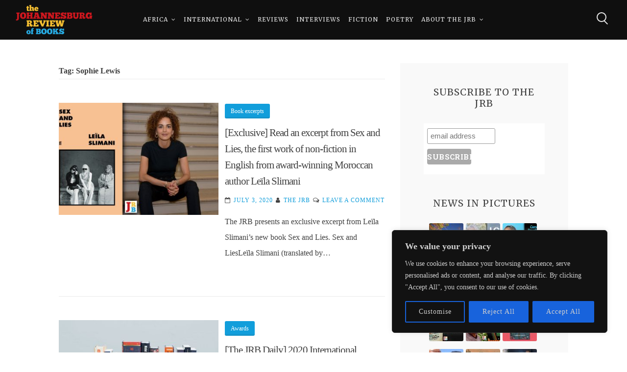

--- FILE ---
content_type: text/html; charset=UTF-8
request_url: https://johannesburgreviewofbooks.com/tag/sophie-lewis/
body_size: 28576
content:
<!DOCTYPE html><html lang="en-US" itemscope itemtype="https://schema.org/WebSite" prefix="og: http://ogp.me/ns# fb: http://ogp.me/ns/fb#"><head><meta charset="UTF-8"><meta name="viewport" content="width=device-width, initial-scale=1, maximum-scale=1"><link rel="profile" href="http://gmpg.org/xfn/11"><title>Sophie Lewis &#8211; The Johannesburg Review of Books</title><meta name='robots' content='max-image-preview:large' /><style>img:is([sizes="auto" i], [sizes^="auto," i]) { contain-intrinsic-size: 3000px 1500px }</style><link rel='dns-prefetch' href='//fonts.googleapis.com' /><link rel="alternate" type="application/rss+xml" title="The Johannesburg Review of Books &raquo; Feed" href="https://johannesburgreviewofbooks.com/feed/" /><link rel="alternate" type="application/rss+xml" title="The Johannesburg Review of Books &raquo; Comments Feed" href="https://johannesburgreviewofbooks.com/comments/feed/" /><link rel="alternate" type="application/rss+xml" title="The Johannesburg Review of Books &raquo; Sophie Lewis Tag Feed" href="https://johannesburgreviewofbooks.com/tag/sophie-lewis/feed/" /> <script defer src="[data-uri]"></script> <style id='wp-emoji-styles-inline-css' type='text/css'>img.wp-smiley, img.emoji {
		display: inline !important;
		border: none !important;
		box-shadow: none !important;
		height: 1em !important;
		width: 1em !important;
		margin: 0 0.07em !important;
		vertical-align: -0.1em !important;
		background: none !important;
		padding: 0 !important;
	}</style><link rel='stylesheet' id='wp-block-library-css' href='https://johannesburgreviewofbooks.com/wp-includes/css/dist/block-library/style.min.css?ver=6.7.3' type='text/css' media='all' /><style id='pdfemb-pdf-embedder-viewer-style-inline-css' type='text/css'>.wp-block-pdfemb-pdf-embedder-viewer{max-width:none}</style><style id='classic-theme-styles-inline-css' type='text/css'>/*! This file is auto-generated */
.wp-block-button__link{color:#fff;background-color:#32373c;border-radius:9999px;box-shadow:none;text-decoration:none;padding:calc(.667em + 2px) calc(1.333em + 2px);font-size:1.125em}.wp-block-file__button{background:#32373c;color:#fff;text-decoration:none}</style><style id='global-styles-inline-css' type='text/css'>:root{--wp--preset--aspect-ratio--square: 1;--wp--preset--aspect-ratio--4-3: 4/3;--wp--preset--aspect-ratio--3-4: 3/4;--wp--preset--aspect-ratio--3-2: 3/2;--wp--preset--aspect-ratio--2-3: 2/3;--wp--preset--aspect-ratio--16-9: 16/9;--wp--preset--aspect-ratio--9-16: 9/16;--wp--preset--color--black: #000000;--wp--preset--color--cyan-bluish-gray: #abb8c3;--wp--preset--color--white: #ffffff;--wp--preset--color--pale-pink: #f78da7;--wp--preset--color--vivid-red: #cf2e2e;--wp--preset--color--luminous-vivid-orange: #ff6900;--wp--preset--color--luminous-vivid-amber: #fcb900;--wp--preset--color--light-green-cyan: #7bdcb5;--wp--preset--color--vivid-green-cyan: #00d084;--wp--preset--color--pale-cyan-blue: #8ed1fc;--wp--preset--color--vivid-cyan-blue: #0693e3;--wp--preset--color--vivid-purple: #9b51e0;--wp--preset--gradient--vivid-cyan-blue-to-vivid-purple: linear-gradient(135deg,rgba(6,147,227,1) 0%,rgb(155,81,224) 100%);--wp--preset--gradient--light-green-cyan-to-vivid-green-cyan: linear-gradient(135deg,rgb(122,220,180) 0%,rgb(0,208,130) 100%);--wp--preset--gradient--luminous-vivid-amber-to-luminous-vivid-orange: linear-gradient(135deg,rgba(252,185,0,1) 0%,rgba(255,105,0,1) 100%);--wp--preset--gradient--luminous-vivid-orange-to-vivid-red: linear-gradient(135deg,rgba(255,105,0,1) 0%,rgb(207,46,46) 100%);--wp--preset--gradient--very-light-gray-to-cyan-bluish-gray: linear-gradient(135deg,rgb(238,238,238) 0%,rgb(169,184,195) 100%);--wp--preset--gradient--cool-to-warm-spectrum: linear-gradient(135deg,rgb(74,234,220) 0%,rgb(151,120,209) 20%,rgb(207,42,186) 40%,rgb(238,44,130) 60%,rgb(251,105,98) 80%,rgb(254,248,76) 100%);--wp--preset--gradient--blush-light-purple: linear-gradient(135deg,rgb(255,206,236) 0%,rgb(152,150,240) 100%);--wp--preset--gradient--blush-bordeaux: linear-gradient(135deg,rgb(254,205,165) 0%,rgb(254,45,45) 50%,rgb(107,0,62) 100%);--wp--preset--gradient--luminous-dusk: linear-gradient(135deg,rgb(255,203,112) 0%,rgb(199,81,192) 50%,rgb(65,88,208) 100%);--wp--preset--gradient--pale-ocean: linear-gradient(135deg,rgb(255,245,203) 0%,rgb(182,227,212) 50%,rgb(51,167,181) 100%);--wp--preset--gradient--electric-grass: linear-gradient(135deg,rgb(202,248,128) 0%,rgb(113,206,126) 100%);--wp--preset--gradient--midnight: linear-gradient(135deg,rgb(2,3,129) 0%,rgb(40,116,252) 100%);--wp--preset--font-size--small: 13px;--wp--preset--font-size--medium: 20px;--wp--preset--font-size--large: 36px;--wp--preset--font-size--x-large: 42px;--wp--preset--spacing--20: 0.44rem;--wp--preset--spacing--30: 0.67rem;--wp--preset--spacing--40: 1rem;--wp--preset--spacing--50: 1.5rem;--wp--preset--spacing--60: 2.25rem;--wp--preset--spacing--70: 3.38rem;--wp--preset--spacing--80: 5.06rem;--wp--preset--shadow--natural: 6px 6px 9px rgba(0, 0, 0, 0.2);--wp--preset--shadow--deep: 12px 12px 50px rgba(0, 0, 0, 0.4);--wp--preset--shadow--sharp: 6px 6px 0px rgba(0, 0, 0, 0.2);--wp--preset--shadow--outlined: 6px 6px 0px -3px rgba(255, 255, 255, 1), 6px 6px rgba(0, 0, 0, 1);--wp--preset--shadow--crisp: 6px 6px 0px rgba(0, 0, 0, 1);}:where(.is-layout-flex){gap: 0.5em;}:where(.is-layout-grid){gap: 0.5em;}body .is-layout-flex{display: flex;}.is-layout-flex{flex-wrap: wrap;align-items: center;}.is-layout-flex > :is(*, div){margin: 0;}body .is-layout-grid{display: grid;}.is-layout-grid > :is(*, div){margin: 0;}:where(.wp-block-columns.is-layout-flex){gap: 2em;}:where(.wp-block-columns.is-layout-grid){gap: 2em;}:where(.wp-block-post-template.is-layout-flex){gap: 1.25em;}:where(.wp-block-post-template.is-layout-grid){gap: 1.25em;}.has-black-color{color: var(--wp--preset--color--black) !important;}.has-cyan-bluish-gray-color{color: var(--wp--preset--color--cyan-bluish-gray) !important;}.has-white-color{color: var(--wp--preset--color--white) !important;}.has-pale-pink-color{color: var(--wp--preset--color--pale-pink) !important;}.has-vivid-red-color{color: var(--wp--preset--color--vivid-red) !important;}.has-luminous-vivid-orange-color{color: var(--wp--preset--color--luminous-vivid-orange) !important;}.has-luminous-vivid-amber-color{color: var(--wp--preset--color--luminous-vivid-amber) !important;}.has-light-green-cyan-color{color: var(--wp--preset--color--light-green-cyan) !important;}.has-vivid-green-cyan-color{color: var(--wp--preset--color--vivid-green-cyan) !important;}.has-pale-cyan-blue-color{color: var(--wp--preset--color--pale-cyan-blue) !important;}.has-vivid-cyan-blue-color{color: var(--wp--preset--color--vivid-cyan-blue) !important;}.has-vivid-purple-color{color: var(--wp--preset--color--vivid-purple) !important;}.has-black-background-color{background-color: var(--wp--preset--color--black) !important;}.has-cyan-bluish-gray-background-color{background-color: var(--wp--preset--color--cyan-bluish-gray) !important;}.has-white-background-color{background-color: var(--wp--preset--color--white) !important;}.has-pale-pink-background-color{background-color: var(--wp--preset--color--pale-pink) !important;}.has-vivid-red-background-color{background-color: var(--wp--preset--color--vivid-red) !important;}.has-luminous-vivid-orange-background-color{background-color: var(--wp--preset--color--luminous-vivid-orange) !important;}.has-luminous-vivid-amber-background-color{background-color: var(--wp--preset--color--luminous-vivid-amber) !important;}.has-light-green-cyan-background-color{background-color: var(--wp--preset--color--light-green-cyan) !important;}.has-vivid-green-cyan-background-color{background-color: var(--wp--preset--color--vivid-green-cyan) !important;}.has-pale-cyan-blue-background-color{background-color: var(--wp--preset--color--pale-cyan-blue) !important;}.has-vivid-cyan-blue-background-color{background-color: var(--wp--preset--color--vivid-cyan-blue) !important;}.has-vivid-purple-background-color{background-color: var(--wp--preset--color--vivid-purple) !important;}.has-black-border-color{border-color: var(--wp--preset--color--black) !important;}.has-cyan-bluish-gray-border-color{border-color: var(--wp--preset--color--cyan-bluish-gray) !important;}.has-white-border-color{border-color: var(--wp--preset--color--white) !important;}.has-pale-pink-border-color{border-color: var(--wp--preset--color--pale-pink) !important;}.has-vivid-red-border-color{border-color: var(--wp--preset--color--vivid-red) !important;}.has-luminous-vivid-orange-border-color{border-color: var(--wp--preset--color--luminous-vivid-orange) !important;}.has-luminous-vivid-amber-border-color{border-color: var(--wp--preset--color--luminous-vivid-amber) !important;}.has-light-green-cyan-border-color{border-color: var(--wp--preset--color--light-green-cyan) !important;}.has-vivid-green-cyan-border-color{border-color: var(--wp--preset--color--vivid-green-cyan) !important;}.has-pale-cyan-blue-border-color{border-color: var(--wp--preset--color--pale-cyan-blue) !important;}.has-vivid-cyan-blue-border-color{border-color: var(--wp--preset--color--vivid-cyan-blue) !important;}.has-vivid-purple-border-color{border-color: var(--wp--preset--color--vivid-purple) !important;}.has-vivid-cyan-blue-to-vivid-purple-gradient-background{background: var(--wp--preset--gradient--vivid-cyan-blue-to-vivid-purple) !important;}.has-light-green-cyan-to-vivid-green-cyan-gradient-background{background: var(--wp--preset--gradient--light-green-cyan-to-vivid-green-cyan) !important;}.has-luminous-vivid-amber-to-luminous-vivid-orange-gradient-background{background: var(--wp--preset--gradient--luminous-vivid-amber-to-luminous-vivid-orange) !important;}.has-luminous-vivid-orange-to-vivid-red-gradient-background{background: var(--wp--preset--gradient--luminous-vivid-orange-to-vivid-red) !important;}.has-very-light-gray-to-cyan-bluish-gray-gradient-background{background: var(--wp--preset--gradient--very-light-gray-to-cyan-bluish-gray) !important;}.has-cool-to-warm-spectrum-gradient-background{background: var(--wp--preset--gradient--cool-to-warm-spectrum) !important;}.has-blush-light-purple-gradient-background{background: var(--wp--preset--gradient--blush-light-purple) !important;}.has-blush-bordeaux-gradient-background{background: var(--wp--preset--gradient--blush-bordeaux) !important;}.has-luminous-dusk-gradient-background{background: var(--wp--preset--gradient--luminous-dusk) !important;}.has-pale-ocean-gradient-background{background: var(--wp--preset--gradient--pale-ocean) !important;}.has-electric-grass-gradient-background{background: var(--wp--preset--gradient--electric-grass) !important;}.has-midnight-gradient-background{background: var(--wp--preset--gradient--midnight) !important;}.has-small-font-size{font-size: var(--wp--preset--font-size--small) !important;}.has-medium-font-size{font-size: var(--wp--preset--font-size--medium) !important;}.has-large-font-size{font-size: var(--wp--preset--font-size--large) !important;}.has-x-large-font-size{font-size: var(--wp--preset--font-size--x-large) !important;}
:where(.wp-block-post-template.is-layout-flex){gap: 1.25em;}:where(.wp-block-post-template.is-layout-grid){gap: 1.25em;}
:where(.wp-block-columns.is-layout-flex){gap: 2em;}:where(.wp-block-columns.is-layout-grid){gap: 2em;}
:root :where(.wp-block-pullquote){font-size: 1.5em;line-height: 1.6;}</style><link rel='stylesheet' id='email-subscribers-css' href='https://johannesburgreviewofbooks.com/wp-content/cache/autoptimize/css/autoptimize_single_96869a165bce91ec071822df7022697c.css?ver=5.7.54' type='text/css' media='all' /><link rel='stylesheet' id='mise-style-css' href='https://johannesburgreviewofbooks.com/wp-content/cache/autoptimize/css/autoptimize_single_41515343ecfd8baea16055a2384dc402.css?ver=6.7.3' type='text/css' media='all' /><link rel='stylesheet' id='font-awesome-css' href='https://johannesburgreviewofbooks.com/wp-content/themes/mise-pro/mise-pro/css/font-awesome.min.css?ver=6.7.3' type='text/css' media='all' /> <!--[if IE]><link rel='stylesheet' id='mise-ie-css' href='https://johannesburgreviewofbooks.com/wp-content/themes/mise-pro/mise-pro/css/ie.css?ver=1.0' type='text/css' media='all' /> <![endif]--><link rel='stylesheet' id='mise-googlefonts-css' href='//fonts.googleapis.com/css?family=Roboto+Slab:400,700%7CMerriweather:400,700' type='text/css' media='all' /><style id='akismet-widget-style-inline-css' type='text/css'>.a-stats {
				--akismet-color-mid-green: #357b49;
				--akismet-color-white: #fff;
				--akismet-color-light-grey: #f6f7f7;

				max-width: 350px;
				width: auto;
			}

			.a-stats * {
				all: unset;
				box-sizing: border-box;
			}

			.a-stats strong {
				font-weight: 600;
			}

			.a-stats a.a-stats__link,
			.a-stats a.a-stats__link:visited,
			.a-stats a.a-stats__link:active {
				background: var(--akismet-color-mid-green);
				border: none;
				box-shadow: none;
				border-radius: 8px;
				color: var(--akismet-color-white);
				cursor: pointer;
				display: block;
				font-family: -apple-system, BlinkMacSystemFont, 'Segoe UI', 'Roboto', 'Oxygen-Sans', 'Ubuntu', 'Cantarell', 'Helvetica Neue', sans-serif;
				font-weight: 500;
				padding: 12px;
				text-align: center;
				text-decoration: none;
				transition: all 0.2s ease;
			}

			/* Extra specificity to deal with TwentyTwentyOne focus style */
			.widget .a-stats a.a-stats__link:focus {
				background: var(--akismet-color-mid-green);
				color: var(--akismet-color-white);
				text-decoration: none;
			}

			.a-stats a.a-stats__link:hover {
				filter: brightness(110%);
				box-shadow: 0 4px 12px rgba(0, 0, 0, 0.06), 0 0 2px rgba(0, 0, 0, 0.16);
			}

			.a-stats .count {
				color: var(--akismet-color-white);
				display: block;
				font-size: 1.5em;
				line-height: 1.4;
				padding: 0 13px;
				white-space: nowrap;
			}</style> <script defer id="cookie-law-info-js-extra" src="[data-uri]"></script> <script defer type="text/javascript" src="https://johannesburgreviewofbooks.com/wp-content/plugins/cookie-law-info/lite/frontend/js/script.min.js?ver=3.2.8" id="cookie-law-info-js"></script> <script type="text/javascript" src="https://johannesburgreviewofbooks.com/wp-includes/js/jquery/jquery.min.js?ver=3.7.1" id="jquery-core-js"></script> <script defer type="text/javascript" src="https://johannesburgreviewofbooks.com/wp-includes/js/jquery/jquery-migrate.min.js?ver=3.4.1" id="jquery-migrate-js"></script> <!--[if lt IE 9]> <script type="text/javascript" src="https://johannesburgreviewofbooks.com/wp-content/themes/mise-pro/mise-pro/js/html5shiv.min.js?ver=3.7.3" id="mise-html5shiv-js"></script> <![endif]--><meta property="og:image" content="https://johannesburgreviewofbooks.com/wp-content/uploads/2017/03/cropped-JRBSqFinal1_03_14_2017_024224PM.png"><meta property="og:type" content="website"><meta property="og:locale" content="en_US"><meta property="og:site_name" content="The Johannesburg Review of Books"><meta property="og:url" content="https://johannesburgreviewofbooks.com/tag/sophie-lewis/"><meta property="og:title" content="Sophie Lewis &#8211; The Johannesburg Review of Books"><meta property="twitter:partner" content="ogwp"><meta property="twitter:title" content="Sophie Lewis &#8211; The Johannesburg Review of Books"><meta property="twitter:url" content="https://johannesburgreviewofbooks.com/tag/sophie-lewis/"><meta itemprop="image" content="https://johannesburgreviewofbooks.com/wp-content/uploads/2017/03/cropped-JRBSqFinal1_03_14_2017_024224PM.png"><meta itemprop="name" content="Sophie Lewis &#8211; The Johannesburg Review of Books"><link rel="https://api.w.org/" href="https://johannesburgreviewofbooks.com/wp-json/" /><link rel="alternate" title="JSON" type="application/json" href="https://johannesburgreviewofbooks.com/wp-json/wp/v2/tags/6235" /><link rel="EditURI" type="application/rsd+xml" title="RSD" href="https://johannesburgreviewofbooks.com/xmlrpc.php?rsd" /><meta name="generator" content="WordPress 6.7.3" /> <style id="custom-logo-css" type="text/css">.site-title, .site-description {
				position: absolute;
				clip: rect(1px, 1px, 1px, 1px);
			}</style><style id="cky-style-inline">[data-cky-tag]{visibility:hidden;}</style><style type="text/css">h1, h2, h3, h4, h5, h6, p.site-title, .main-navigation, #primary.content-area.style-alternative .mise_subtitle, .skillTop .skillNameUnder, .team_columns .miseTeamSingle .miseTeamName, ul.crestatabs li, ul#misePortfolioCategory, .miseNumbersSingle .miseTheNumberN {
			font-family: 'Merriweather', serif;
		}
		body, button, input, select, textarea {
			font-family: 'Roboto Slab', serif;
		}
			#primary.content-area {
			margin-right: 3%;
			float: left;
		}
						button,
				input[type="button"],
				input[type="reset"],
				input[type="submit"],
				.site-main .navigation.pagination .nav-links .page-numbers,
				.woocommerce-pagination .page-numbers li .page-numbers,
				#wp-calendar > caption,
				.tags-links a, .tagcloud a, .entry-theContent .single-cat a, .page-links .page-links-number,
				.miseButton a,
				.content-area .onsale,
				.woocommerce .wooImage .button,
				.woocommerce .wooImage .added_to_cart,
				.woocommerce-error li a,
				.woocommerce-message a,
				.return-to-shop a,
				.wc-proceed-to-checkout .button.checkout-button,
				.widget_shopping_cart p.buttons a,
				.woocommerce .wishlist_table td.product-add-to-cart a,
				.woocommerce .content-area .woocommerce-tabs .tabs li.active a,
				.widget_price_filter .ui-slider .ui-slider-range,
				.widget_price_filter .ui-slider .ui-slider-handle,
				.flexslider .miseSliderButton .miseButtonSingle a,
				.menu-toggle:hover, .menu-toggle:focus, .menu-toggle:active,
				ul#misePortfolioCategory li a.selected,
				.mLoader2, .mLoader2:before, .mLoader2:after,
				.mLoader4, .mLoader5.preloader-container .animated-preloader,
				.mLoader5.preloader-container .animated-preloader:before,
				.dropcap.square, .dropcap.circle,
				.dl__square {
					background: #119edb;
				}
				a, a:visited,
				.main-navigation .current_page_item > a,
				.main-navigation .current-menu-item > a,
				.main-navigation .current_page_ancestor > a,
				.main-navigation .current-menu-ancestor > a,
				.main-navigation > div > ul li:hover > a, 
				.main-navigation > div > ul li.focus > a,
				body.page-template-page-onepage .main-navigation > div > ul li:hover > a, 
				body.page-template-page-onepage .main-navigation > div > ul li.focus > a,
				body.page-template-page-onepage .main-navigation > div > ul > .current > a,
				.woocommerce ul.products > li .price,
				.woocommerce div.product .summary .price,
				.hentry header.entry-header .entry-meta .count-views .miseViews, .miseBlogSingle .entry-meta .count-views .miseViews,
				#primary.content-area.style-classic .misee_main_text:after,
				#primary.content-area.style-classic .mise_subtitle:before,
				#primary.content-area.style-classic .mise_subtitle:after,
				.dl__corner--top:before, .dl__corner--top:after, .dl__corner--bottom:before, .dl__corner--bottom:after {
					color: #119edb;
				}
				blockquote,
				input[type="text"]:focus,
				input[type="email"]:focus,
				input[type="url"]:focus,
				input[type="password"]:focus,
				input[type="search"]:focus,
				input[type="number"]:focus,
				input[type="tel"]:focus,
				input[type="range"]:focus,
				input[type="date"]:focus,
				input[type="month"]:focus,
				input[type="week"]:focus,
				input[type="time"]:focus,
				input[type="datetime"]:focus,
				input[type="datetime-local"]:focus,
				input[type="color"]:focus,
				textarea:focus,
				.main-navigation > div > ul > .current_page_item > a,
				.main-navigation > div > ul > .current-menu-item > a,
				.main-navigation > div > ul > .current_page_ancestor > a,
				.main-navigation > div > ul > .current-menu-ancestor > a,
				.site-main .navigation.pagination .nav-links .page-numbers.current,
				.woocommerce-pagination .page-numbers li .current.page-numbers,
				#wp-calendar tbody td#today,
				.page-links > .page-links-number,
				.woocommerce ul.products > li h3:after,
				.mLoader1 {
					border-color: #119edb;
				}
				footer.site-footer, .mLoader7 .circle {
					border-top-color: #119edb;
				}
				.mLoader7 .circle {
					border-left-color: #119edb;
				}
				.entry-featuredImg .insideImage {
					background: rgba(17, 158, 219,0.9);
				}
				.mLoader3 {
					box-shadow: inset 0 0 0 2px #119edb;
				}
							footer.site-footer a {
					color: #f7f7f7;
				}
							.miseImageOp, .flexslider .slides > li .flexText {
					background-color: rgba(15, 15, 15,0.4);
				}
				header.site-header {
					background: rgba(15, 15, 15,0.0);
				}
				header.site-header.menuMinor, header.site-header.noImage {
					background: rgba(15, 15, 15,1);
				}
				.main-navigation ul ul a {
					background: #0f0f0f;
				}
				section.mise_slider.reverse .flexslider .slides > li .flexText .inside h2::first-letter,
				.miseBigText header.entry-header.reverse h1::first-letter {
					color: #0f0f0f;
				}
				.flex-direction-nav a {
					color: #0f0f0f !important;
				}
				@media all and (max-width: 1024px) {
					.main-navigation.toggled .nav-menu {
						background: #0f0f0f;
					}
					header.site-header {
						background: rgba(15, 15, 15,1) !important;
					}
				}
							.main-navigation a, .miseBigText header.entry-header a, .site-branding .site-title a, header.site-header, .flexslider .slides > li .flexText .inside,
				.miseBigText header.entry-header, .menu-toggle, .menu-toggle:hover, .menu-toggle:focus, .menu-toggle:active {
					color: #eaeaea;
				}
				.flex-direction-nav a {
					background: #eaeaea !important;
				}
				.mouse-wheel, .handle, .hamburger span, section.mise_slider.reverse .flexslider .slides > li .flexText .inside h2::first-letter,
				.miseBigText header.entry-header.reverse h1::first-letter {
					background: #eaeaea;
				}
				.circle {
					border: 2px solid #eaeaea;
				}
				.scrollDown {
					border-color: #eaeaea;
				}
							input[type="text"],
				input[type="email"],
				input[type="url"],
				input[type="password"],
				input[type="search"],
				input[type="number"],
				input[type="tel"],
				input[type="range"],
				input[type="date"],
				input[type="month"],
				input[type="week"],
				input[type="time"],
				input[type="datetime"],
				input[type="datetime-local"],
				input[type="color"],
				textarea,
				select,
				#wp-calendar tbody td,
				.site-social a,
				#comments ol .pingback,
				#comments ol article,
				#comments .reply,
				.woocommerce ul.products > li,
				.woocommerce .product_meta,
				.woocommerce .single_variation,
				.woocommerce #reviews #comments ol.commentlist li .comment-text,
				.woocommerce p.stars a.star-1,
				.woocommerce p.stars a.star-2,
				.woocommerce p.stars a.star-3,
				.woocommerce p.stars a.star-4,
				.single-product div.product .woocommerce-product-rating,
				.woocommerce-page .entry-content table,
				.woocommerce-page .entry-content table thead th,
				.woocommerce-page .entry-content table tbody td,
				.woocommerce-page .entry-content table td, .woocommerce-page .entry-content table th,
				#order_review, #order_review_heading,
				#payment,
				#payment .payment_methods li,
				.widget_shopping_cart p.total,
				aside ul.menu .indicatorBar,
				ul#misePortfolioCategory li a {
					border-color: #eaeaea;
				}
				hr, #wp-calendar th, .embedGalleryCaption, .galleryEmbed .owl-prev, .galleryEmbed .owl-next {
					background-color: #eaeaea;
				}
				.site-main .post-navigation,
				aside ul li,
				aside ul.menu li a,
				.hentry header.entry-header,
				footer.entry-footer,
				body.hfeed #content.site-content article,
				header.page-header {
					border-bottom-color: #eaeaea;
				}
						button,
			input[type="button"],
			input[type="reset"],
			input[type="submit"],
			.site-main .navigation.pagination .nav-links .page-numbers,
			.woocommerce-pagination .page-numbers li .page-numbers,
			#wp-calendar > caption,
			.hentry header.entry-header.reverse h1::first-letter,
			.tags-links a, .tagcloud a, .entry-theContent .single-cat a, .page-links .page-links-number,
			.entry-featuredImg .insideImage span a,
			#mainMise .entry-featuredImg .insideImage h3 a,
			#mainMise .entry-featuredImg .insideImage div.portIcon a,
			.miseButton a,
			#toTop,
			.wp-caption-text,
			.woocommerce .wooImage .button,
			.woocommerce .wooImage .added_to_cart,
			.woocommerce-error li a,
			.woocommerce-message a,
			.return-to-shop a,
			.wc-proceed-to-checkout .button.checkout-button,
			.widget_shopping_cart p.buttons a,
			.woocommerce .wishlist_table td.product-add-to-cart a,
			.woocommerce .content-area .woocommerce-tabs .tabs li.active a,
			.woocommerce ul.products > li:hover .wooImage .button,
			.woocommerce ul.products > li:hover .wooImage .added_to_cart,
			.woocommerce-error li a:hover,
			.woocommerce-message a:hover,
			.return-to-shop a:hover,
			.wc-proceed-to-checkout .button.checkout-button:hover,
			.widget_shopping_cart p.buttons a:hover,
			.widget_price_filter .price_slider_amount .button,
			.woocommerce div.product form.cart .button,
			.tags-links a:hover,
			.tags-links a:focus,
			.tags-links a:active,
			.tagcloud a:hover,
			.tagcloud a:focus,
			.tagcloud a:active,
			.entry-theContent .single-cat a:hover,
			.entry-theContent .single-cat a:focus,
			.entry-theContent .single-cat a:active,
			.site-main .navigation.pagination .nav-links a:hover,
			.site-main .navigation.pagination .nav-links a:focus,
			.site-main .navigation.pagination .nav-links a:active,
			.woocommerce-pagination .page-numbers li a:hover,
			.woocommerce-pagination .page-numbers li a:focus,
			.woocommerce-pagination .page-numbers li a:active,
			.page-links a .page-links-number:hover,
			.page-links a .page-links-number:focus,
			.page-links a .page-links-number:active,
			.flexslider .miseSliderButton .miseButtonSingle a:hover,
			.flexslider .miseSliderButton .miseButtonSingle a:focus,
			.flexslider .miseSliderButton .miseButtonSingle a:active,
			.miseButton a:hover,
			.miseButton a:focus,
			.miseButton a:active,
			.content-area .onsale,
			ul#misePortfolioCategory li a.selected,
			.dropcap.square, .dropcap.circle {
				color: #ffffff;
			}
			body,
			input[type="text"],
			input[type="email"],
			input[type="url"],
			input[type="password"],
			input[type="search"],
			input[type="number"],
			input[type="tel"],
			input[type="range"],
			input[type="date"],
			input[type="month"],
			input[type="week"],
			input[type="time"],
			input[type="datetime"],
			input[type="datetime-local"],
			input[type="color"],
			textarea,
			select,
			.site-social a,
			.miseLoader,
			.mLoader5.preloader-container .animated-preloader:after {
				background: #ffffff;
			}
			.entry-featuredImg .insideImage span a {
				border-color: #ffffff;
			}
						body,
			button,
			input,
			select,
			textarea,
			input[type="text"],
			input[type="email"],
			input[type="url"],
			input[type="password"],
			input[type="search"],
			input[type="number"],
			input[type="tel"],
			input[type="range"],
			input[type="date"],
			input[type="month"],
			input[type="week"],
			input[type="time"],
			input[type="datetime"],
			input[type="datetime-local"],
			input[type="color"],
			textarea,
			a:hover,
			a:focus,
			a:active,
			.entry-theContent h2 a,
			.entry-related a,
			.post-navigation .meta-nav,
			.site-main .navigation.pagination .nav-links .page-numbers.current,
			.woocommerce-pagination .page-numbers li .current.page-numbers,
			.site-social a,
			.page-links > .page-links-number {
				color: #404040;
			}
			.woocommerce ul.products > li .price {
				color: #404040 !important;
			}
			button:hover,
			input[type="button"]:hover,
			input[type="reset"]:hover,
			input[type="submit"]:hover,
			button:focus,
			input[type="button"]:focus,
			input[type="reset"]:focus,
			input[type="submit"]:focus,
			button:active,
			input[type="button"]:active,
			input[type="reset"]:active,
			input[type="submit"]:active,
			.hentry header.entry-header.reverse h1::first-letter,
			.tags-links a:hover,
			.tags-links a:focus,
			.tags-links a:active,
			.tagcloud a:hover,
			.tagcloud a:focus,
			.tagcloud a:active,
			.entry-theContent .single-cat a:hover,
			.entry-theContent .single-cat a:focus,
			.entry-theContent .single-cat a:active,
			.site-main .navigation.pagination .nav-links a:hover,
			.site-main .navigation.pagination .nav-links a:focus,
			.site-main .navigation.pagination .nav-links a:active,
			.woocommerce-pagination .page-numbers li a:hover,
			.woocommerce-pagination .page-numbers li a:focus,
			.woocommerce-pagination .page-numbers li a:active,
			.page-links a .page-links-number:hover,
			.page-links a .page-links-number:focus,
			.page-links a .page-links-number:active,
			.flexslider .miseSliderButton .miseButtonSingle a:hover,
			.flexslider .miseSliderButton .miseButtonSingle a:focus,
			.flexslider .miseSliderButton .miseButtonSingle a:active,
			.miseButton a:hover,
			.miseButton a:focus,
			.miseButton a:active,
			#toTop,
			.page-links > .page-links-number,
			.wp-caption-text,
			.nano > .nano-pane > .nano-slider,
			.woocommerce ul.products > li:hover .wooImage .button,
			.woocommerce ul.products > li:hover .wooImage .added_to_cart,
			.woocommerce-error li a:hover,
			.woocommerce-message a:hover,
			.return-to-shop a:hover,
			.wc-proceed-to-checkout .button.checkout-button:hover,
			.widget_shopping_cart p.buttons a:hover,
			.hamburger.yesOpen span				{
				background: #404040;
			}
			.woocommerce ul.products > li:hover {
				border-color: #404040;
			}
			button,
			input[type="button"],
			input[type="reset"],
			input[type="submit"],
			.tags-links a, .tagcloud a, .entry-theContent .single-cat a, .page-links .page-links-number, .miseButton a,
			.woocommerce .wooImage .button,
			.woocommerce .wooImage .added_to_cart,
			.woocommerce-error li a,
			.woocommerce-message a,
			.return-to-shop a,
			.wc-proceed-to-checkout .button.checkout-button,
			.widget_shopping_cart p.buttons a,
			.woocommerce .wishlist_table td.product-add-to-cart a,
			.woocommerce .content-area .woocommerce-tabs .tabs li.active a {
				border-bottom: 3px solid rgba(64, 64, 64,0.1);
			}
			.woocommerce .content-area .images .thumbnails img,
			.woocommerce-message,
			.woocommerce-info,
			.woocommerce-error,
			.woocommerce div.product form.cart .variations tr,
			.woocommerce .woocommerce-tabs,
			.authorAbout,
			.woocommerce table.shop_attributes tr,
			.woocommerce table.shop_attributes tr th,
			.woocommerce table.shop_attributes tr.alt th,
			.woocommerce table.shop_attributes tr.alt td,
			.woocommerce-page .entry-content table thead th,
			.woocommerce-page .entry-content table tr:nth-child(even),
			#payment .payment_methods li .payment_box,
			.theToggle, ul.tab-misepro-tabs li, .tab-misepro-content-wrapper {
				background: rgba(64, 64, 64,0.1);
			}
			.widget_price_filter .price_slider_wrapper .ui-widget-content {
				background: rgba(64, 64, 64,0.2);
			}
			.nano > .nano-pane {
				background: rgba(64, 64, 64,0.15);
			}
			.nano > .nano-pane > .nano-slider {
				background: rgba(64, 64, 64,0.3);
			}
			.star-rating:before {
				color: rgba(64, 64, 64,0.1);
			}
						#secondary.widget-area {
				background: #f9f9f9;
			}
						#tertiary.widget-area {
				background: #ffffff;
			}
						footer.site-footer {
				background: #404040;
			}
						footer.site-footer {
				color: #afafaf;
			}
						#powerTip {
				background: #333333;
			}
			#powerTip.n:before,
			#powerTip.ne:before,
			#powerTip.nw:before,
			#powerTip.nw-alt:before,
			#powerTip.ne-alt:before,
			#powerTip.sw-alt:before,
			#powerTip.se-alt:before {
				border-top: 10px solid #333333;
			}
			#powerTip.e:before {
				border-right: 10px solid #333333;
			}
			#powerTip.s:before,
			#powerTip.se:before,
			#powerTip.sw:before,
			#powerTip.sw-alt:before,
			#powerTip.se-alt:before {
				border-bottom: 10px solid #333333;
			}
			#powerTip.w:before {
				border-left: 10px solid #333333;
			}
						#powerTip {
				color: #ffffff;
			}</style><meta name="twitter:partner" content="tfwp"><link rel="icon" href="https://johannesburgreviewofbooks.com/wp-content/uploads/2017/03/cropped-JRBSqFinal1_03_14_2017_024224PM-32x32.png" sizes="32x32" /><link rel="icon" href="https://johannesburgreviewofbooks.com/wp-content/uploads/2017/03/cropped-JRBSqFinal1_03_14_2017_024224PM-192x192.png" sizes="192x192" /><link rel="apple-touch-icon" href="https://johannesburgreviewofbooks.com/wp-content/uploads/2017/03/cropped-JRBSqFinal1_03_14_2017_024224PM-180x180.png" /><meta name="msapplication-TileImage" content="https://johannesburgreviewofbooks.com/wp-content/uploads/2017/03/cropped-JRBSqFinal1_03_14_2017_024224PM-270x270.png" /><style type="text/css" id="wp-custom-css">/*
You can add your own CSS here.

Click the help icon above to learn more.
*/

body,
button,
input,
select,
textarea {
    font-size: 17px;
}
 

 .entry-summary p {text-align:left !important;}


body {font-family: Georgia, Garamond, Times, Times New Roman, Palatino, serif;
    font-size: 1em;
    padding:0;
    margin:0; }

h1 {font-family: Times, Times New Roman, serif;
    font-size: 1em;
    padding:0;
    margin:0; }

h2.entry-title {font-family: Georgia, Times, Times New Roman, serif;
    font-size: 1.3em;
   }</style><meta property="og:locale" content="en_US"/><meta property="og:site_name" content="The Johannesburg Review of Books"/><meta property="og:title" content="Sophie Lewis"/><meta property="og:url" content="https://johannesburgreviewofbooks.com/tag/sophie-lewis/"/><meta property="og:type" content="article"/><meta property="og:description" content="The JRB"/><meta property="og:image" content="https://johannesburgreviewofbooks.com/wp-content/uploads/2017/04/jrb.png"/><meta property="og:image:url" content="https://johannesburgreviewofbooks.com/wp-content/uploads/2017/04/jrb.png"/><meta property="og:image:secure_url" content="https://johannesburgreviewofbooks.com/wp-content/uploads/2017/04/jrb.png"/><meta property="article:publisher" content="https://www.facebook.com/JoburgReview/"/><meta itemprop="name" content="Sophie Lewis"/><meta itemprop="headline" content="Sophie Lewis"/><meta itemprop="description" content="The JRB"/><meta itemprop="image" content="https://johannesburgreviewofbooks.com/wp-content/uploads/2017/04/jrb.png"/><meta name="twitter:title" content="Sophie Lewis"/><meta name="twitter:url" content="https://johannesburgreviewofbooks.com/tag/sophie-lewis/"/><meta name="twitter:description" content="The JRB"/><meta name="twitter:image" content="https://johannesburgreviewofbooks.com/wp-content/uploads/2017/04/jrb.png"/><meta name="twitter:card" content="summary_large_image"/></head><body class="archive tag tag-sophie-lewis tag-6235 wp-custom-logo group-blog hfeed"><div id="page" class="site"> <a class="skip-link screen-reader-text" href="#content">Skip to content</a><header id="masthead" class="site-header" role="banner"><div class="mainLogo"><div class="miseSubHeader title"><div class="site-branding"> <a href="https://johannesburgreviewofbooks.com/" class="custom-logo-link" rel="home"><img width="157" height="60" src="https://johannesburgreviewofbooks.com/wp-content/uploads/2017/03/cropped-JRBFinal1_03_14_2017_022917PM-e1491561090295.png" class="custom-logo" alt="The Johannesburg Review of Books" decoding="async" /></a><p class="site-title"><a href="https://johannesburgreviewofbooks.com/" rel="home">The Johannesburg Review of Books</a></p><p class="site-description">The JRB</p></div></div></div><div class="mainHeader"><div class="miseHeader"><div class="miseSubHeader"><nav id="site-navigation" class="main-navigation" role="navigation"> <button class="menu-toggle" aria-controls="primary-menu" aria-expanded="false"><i class="fa fa-lg fa-bars"></i></button><div class="menu-top-menu-container"><ul id="primary-menu" class="menu"><li id="menu-item-276" class="menu-item menu-item-type-taxonomy menu-item-object-category menu-item-has-children menu-item-276"><a href="https://johannesburgreviewofbooks.com/topics/africa/">Africa</a><ul class="sub-menu"><li id="menu-item-279" class="menu-item menu-item-type-taxonomy menu-item-object-category menu-item-279"><a href="https://johannesburgreviewofbooks.com/topics/africa/south-africa/">South Africa</a></li><li id="menu-item-8025" class="menu-item menu-item-type-taxonomy menu-item-object-category menu-item-8025"><a href="https://johannesburgreviewofbooks.com/topics/africa/ghana/">Ghana</a></li><li id="menu-item-277" class="menu-item menu-item-type-taxonomy menu-item-object-category menu-item-277"><a href="https://johannesburgreviewofbooks.com/topics/africa/kenya/">Kenya</a></li><li id="menu-item-278" class="menu-item menu-item-type-taxonomy menu-item-object-category menu-item-278"><a href="https://johannesburgreviewofbooks.com/topics/africa/nigeria/">Nigeria</a></li><li id="menu-item-8027" class="menu-item menu-item-type-taxonomy menu-item-object-category menu-item-8027"><a href="https://johannesburgreviewofbooks.com/topics/africa/uganda/">Uganda</a></li><li id="menu-item-8026" class="menu-item menu-item-type-taxonomy menu-item-object-category menu-item-8026"><a href="https://johannesburgreviewofbooks.com/topics/africa/zambia/">Zambia</a></li><li id="menu-item-280" class="menu-item menu-item-type-taxonomy menu-item-object-category menu-item-280"><a href="https://johannesburgreviewofbooks.com/topics/africa/zimbabwe/">Zimbabwe</a></li></ul></li><li id="menu-item-283" class="menu-item menu-item-type-taxonomy menu-item-object-category menu-item-has-children menu-item-283"><a href="https://johannesburgreviewofbooks.com/topics/international/">International</a><ul class="sub-menu"><li id="menu-item-284" class="menu-item menu-item-type-taxonomy menu-item-object-category menu-item-284"><a href="https://johannesburgreviewofbooks.com/topics/international/united-kingdom/">United Kingdom</a></li><li id="menu-item-285" class="menu-item menu-item-type-taxonomy menu-item-object-category menu-item-285"><a href="https://johannesburgreviewofbooks.com/topics/international/usa/">USA</a></li></ul></li><li id="menu-item-288" class="menu-item menu-item-type-taxonomy menu-item-object-category menu-item-288"><a href="https://johannesburgreviewofbooks.com/topics/reviews/">Reviews</a></li><li id="menu-item-286" class="menu-item menu-item-type-taxonomy menu-item-object-category menu-item-286"><a href="https://johannesburgreviewofbooks.com/topics/interviews/">Interviews</a></li><li id="menu-item-8023" class="menu-item menu-item-type-taxonomy menu-item-object-category menu-item-8023"><a href="https://johannesburgreviewofbooks.com/topics/short-stories/">Fiction</a></li><li id="menu-item-4811" class="menu-item menu-item-type-taxonomy menu-item-object-category menu-item-4811"><a href="https://johannesburgreviewofbooks.com/topics/poetry/">Poetry</a></li><li id="menu-item-538" class="menu-item menu-item-type-post_type menu-item-object-page menu-item-has-children menu-item-538"><a href="https://johannesburgreviewofbooks.com/about-the-jrb/">About The JRB</a><ul class="sub-menu"><li id="menu-item-563" class="menu-item menu-item-type-post_type menu-item-object-page menu-item-563"><a href="https://johannesburgreviewofbooks.com/about-the-jrb/">About The JRB</a></li><li id="menu-item-564" class="menu-item menu-item-type-post_type menu-item-object-page menu-item-564"><a href="https://johannesburgreviewofbooks.com/the-jrb-masthead/">The JRB Masthead</a></li><li id="menu-item-144374" class="menu-item menu-item-type-custom menu-item-object-custom menu-item-144374"><a href="https://johannesburgreviewofbooks.com/tag/the-jrb-vol-9-2025/">The JRB Vol. 9 (2025)</a></li><li id="menu-item-144373" class="menu-item menu-item-type-custom menu-item-object-custom menu-item-144373"><a href="https://johannesburgreviewofbooks.com/tag/the-jrb-vol-8-2024/">The JRB Vol. 8 (2024)</a></li><li id="menu-item-142356" class="menu-item menu-item-type-custom menu-item-object-custom menu-item-142356"><a href="https://johannesburgreviewofbooks.com/tag/the-jrb-vol-7-2023/">The JRB Vol. 7 (2023)</a></li><li id="menu-item-142168" class="menu-item menu-item-type-custom menu-item-object-custom menu-item-142168"><a href="https://johannesburgreviewofbooks.com/tag/the-jrb-vol-6-2022/">The JRB Vol. 6 (2022)</a></li><li id="menu-item-140703" class="menu-item menu-item-type-custom menu-item-object-custom menu-item-140703"><a href="https://johannesburgreviewofbooks.com/tag/the-jrb-vol-5-2021/">The JRB Vol. 5 (2021)</a></li><li id="menu-item-138904" class="menu-item menu-item-type-custom menu-item-object-custom menu-item-138904"><a href="https://johannesburgreviewofbooks.com/tag/the-jrb-vol-4-2020/">The JRB Vol. 4 (2020)</a></li><li id="menu-item-11374" class="menu-item menu-item-type-custom menu-item-object-custom menu-item-11374"><a href="https://johannesburgreviewofbooks.com/tag/the-jrb-vol-3-2019/">The JRB Vol. 3 (2019)</a></li><li id="menu-item-7648" class="menu-item menu-item-type-custom menu-item-object-custom menu-item-7648"><a href="https://johannesburgreviewofbooks.com/tag/the-jrb-vol-2-2018/">The JRB Vol. 2 (2018)</a></li><li id="menu-item-4163" class="menu-item menu-item-type-custom menu-item-object-custom menu-item-4163"><a href="https://johannesburgreviewofbooks.com/tag/the-jrb-vol-1-2017/">The JRB Vol. 1 (2017)</a></li><li id="menu-item-565" class="menu-item menu-item-type-post_type menu-item-object-page menu-item-565"><a href="https://johannesburgreviewofbooks.com/contact/">Contact</a></li></ul></li></ul></div></nav></div></div></div><div class="mainStuff noSpace"> <span class="circle"></span> <span class="handle"></span></div></header><div id="content" class="site-content"><div id="primary" class="content-area"><main id="main" class="site-main" role="main"><header class="page-header"><h1 class="page-title">Tag: <span>Sophie Lewis</span></h1></header><article id="post-12767" class="post-12767 post type-post status-publish format-standard has-post-thumbnail hentry category-book-excerpts category-francophonie category-international category-morocco category-non-fiction category-translation tag-adele tag-book-excerpts tag-book-extracts tag-faber-and-faber tag-francophone tag-francophone-africa tag-francophonie tag-leila-slimani tag-morocco tag-sex-and-lies tag-sophie-lewis"><div class="entry-featuredImg"><img width="370" height="260" src="https://johannesburgreviewofbooks.com/wp-content/uploads/2020/06/leila-slimani-sex-and-lies-370x260.jpg" class="attachment-mise-little-post size-mise-little-post wp-post-image" alt="" decoding="async" /><div class="insideImage"><span><a href="https://johannesburgreviewofbooks.com/2020/07/03/exclusive-read-an-excerpt-from-sex-and-lies-the-first-work-of-non-fiction-in-english-from-award-winning-moroccan-author-leila-slimani/">Read More<i class="spaceLeft fa fa-angle-right" aria-hidden="true"></i></a></span></div></div><div class="entry-theContent"><header class="entry-header"> <span class="single-cat"><a href="https://johannesburgreviewofbooks.com/topics/book-excerpts/">Book excerpts</a></span><h2 class="entry-title"><a href="https://johannesburgreviewofbooks.com/2020/07/03/exclusive-read-an-excerpt-from-sex-and-lies-the-first-work-of-non-fiction-in-english-from-award-winning-moroccan-author-leila-slimani/" rel="bookmark">[Exclusive] Read an excerpt from Sex and Lies, the first work of non-fiction in English from award-winning Moroccan author Leïla Slimani</a></h2><div class="entry-meta"> <span class="posted-on"><i class="fa fa-calendar-o spaceRight" aria-hidden="true"></i><a href="https://johannesburgreviewofbooks.com/2020/07/03/exclusive-read-an-excerpt-from-sex-and-lies-the-first-work-of-non-fiction-in-english-from-award-winning-moroccan-author-leila-slimani/" rel="bookmark"><time class="entry-date published" datetime="2020-07-03T16:36:45+02:00">July 3, 2020</time><time class="updated" datetime="2020-07-03T17:05:24+02:00">July 3, 2020</time></a></span><span class="byline"><i class="fa fa-user spaceLeftRight" aria-hidden="true"></i><span class="author vcard"><a class="url fn n" href="https://johannesburgreviewofbooks.com/author/the-jrb/">The JRB</a></span></span><span class="comments-link"><i class="fa fa-comments-o spaceLeftRight" aria-hidden="true"></i><a href="https://johannesburgreviewofbooks.com/2020/07/03/exclusive-read-an-excerpt-from-sex-and-lies-the-first-work-of-non-fiction-in-english-from-award-winning-moroccan-author-leila-slimani/#respond">Leave a Comment<span class="screen-reader-text"> on [Exclusive] Read an excerpt from Sex and Lies, the first work of non-fiction in English from award-winning Moroccan author Leïla Slimani</span></a></span></div></header><div class="entry-summary"><p>The JRB presents an exclusive excerpt from Leïla Slimani’s new book Sex and Lies. Sex and LiesLeïla Slimani (translated by&#8230;</p></div><footer class="entry-footer"></footer></div></article><article id="post-11837" class="post-11837 post type-post status-publish format-standard has-post-thumbnail hentry category-awards category-fiction category-international category-news category-south-africa category-the-jrb-daily category-united-kingdom tag-afrikaans tag-anonymous tag-awards tag-charlotte-collins tag-damion-searls tag-daniel-kehlmann tag-dutch tag-emmanuelle-pagano tag-enrique-vila-matas tag-faces-on-the-tip-of-my-tongue tag-farsi tag-fernanda-melchor tag-fiona-mackintosh tag-french tag-gabriela-cabezon-camara tag-german tag-hurricane-season tag-international-booker-prize tag-iona-macintyre tag-japanese tag-jennifer-higgins tag-jon-fosse tag-little-eyes tag-mac-and-his-problem tag-margaret-jull-costa tag-marieke-lucas-rijneveld tag-megan-mcdowell tag-michel-houellebecq tag-michele-hutchison tag-michiel-heyns tag-news tag-nino-haratischvili tag-norwegian tag-red-dog tag-ross-benjamin tag-ruth-martin tag-samanta-schweblin tag-serotonin tag-shaun-whiteside tag-shokoofeh-azar tag-sophie-hughes tag-sophie-lewis tag-spanish tag-stephen-snyder tag-the-adventures-of-china-iron tag-the-discomfort-of-evening tag-the-eighth-life tag-the-enlightenment-of-the-greengage-tree tag-the-jrb tag-the-jrb-daily tag-the-memory-police tag-the-other-name tag-translation tag-tyll tag-willem-anker tag-yoko-ogawa"><div class="entry-featuredImg"><img width="370" height="260" src="https://johannesburgreviewofbooks.com/wp-content/uploads/2020/02/2020-International-Booker-Prize-Longlist-announcement-370x260.jpg" class="attachment-mise-little-post size-mise-little-post wp-post-image" alt="" decoding="async" loading="lazy" /><div class="insideImage"><span><a href="https://johannesburgreviewofbooks.com/2020/02/27/the-jrb-daily-2020-international-booker-prize-longlist-announced-including-south-african-author-willem-anker-for-his-novel-red-dog-translated-by-michiel-heyns/">Read More<i class="spaceLeft fa fa-angle-right" aria-hidden="true"></i></a></span></div></div><div class="entry-theContent"><header class="entry-header"> <span class="single-cat"><a href="https://johannesburgreviewofbooks.com/topics/awards/">Awards</a></span><h2 class="entry-title"><a href="https://johannesburgreviewofbooks.com/2020/02/27/the-jrb-daily-2020-international-booker-prize-longlist-announced-including-south-african-author-willem-anker-for-his-novel-red-dog-translated-by-michiel-heyns/" rel="bookmark">[The JRB Daily] 2020 International Booker Prize longlist announced—including South African author Willem Anker, for his novel Red Dog, translated by Michiel Heyns</a></h2><div class="entry-meta"> <span class="posted-on"><i class="fa fa-calendar-o spaceRight" aria-hidden="true"></i><a href="https://johannesburgreviewofbooks.com/2020/02/27/the-jrb-daily-2020-international-booker-prize-longlist-announced-including-south-african-author-willem-anker-for-his-novel-red-dog-translated-by-michiel-heyns/" rel="bookmark"><time class="entry-date published" datetime="2020-02-27T14:20:47+02:00">February 27, 2020</time><time class="updated" datetime="2020-04-02T18:01:46+02:00">April 2, 2020</time></a></span><span class="byline"><i class="fa fa-user spaceLeftRight" aria-hidden="true"></i><span class="author vcard"><a class="url fn n" href="https://johannesburgreviewofbooks.com/author/jennifer/">Jennifer Malec</a></span></span><span class="comments-link"><i class="fa fa-comments-o spaceLeftRight" aria-hidden="true"></i><a href="https://johannesburgreviewofbooks.com/2020/02/27/the-jrb-daily-2020-international-booker-prize-longlist-announced-including-south-african-author-willem-anker-for-his-novel-red-dog-translated-by-michiel-heyns/#respond">Leave a Comment<span class="screen-reader-text"> on [The JRB Daily] 2020 International Booker Prize longlist announced—including South African author Willem Anker, for his novel Red Dog, translated by Michiel Heyns</span></a></span></div></header><div class="entry-summary"><p>The longlisted books for the 2020 International Booker Prize have been revealed, featuring translations from eight languages, originating in Europe,&#8230;</p></div><footer class="entry-footer"></footer></div></article></main></div><aside id="secondary" class="widget-area" role="complementary"><section id="text-6" class="widget widget_text"><div class="widget-title"><h3><span>Subscribe to The JRB</span></h3></div><div class="textwidget"><link href="//cdn-images.mailchimp.com/embedcode/slim-10_7.css" rel="stylesheet" type="text/css"><style type="text/css">#mc_embed_signup{background:#fff; clear:left; font:14px Helvetica,Arial,sans-serif; }
	/* Add your own MailChimp form style overrides in your site stylesheet or in this style block.
	   We recommend moving this block and the preceding CSS link to the HEAD of your HTML file. */</style><div id="mc_embed_signup"><form action="//johannesburgreviewofbooks.us15.list-manage.com/subscribe/post?u=85c0208b91838c7d43d35e495&amp;id=7506df8e14" method="post" id="mc-embedded-subscribe-form" name="mc-embedded-subscribe-form" class="validate" target="_blank" novalidate><div id="mc_embed_signup_scroll"> <input type="email" value="" name="EMAIL" class="email" id="mce-EMAIL" placeholder="email address" required><div style="position: absolute; left: -5000px;" aria-hidden="true"><input type="text" name="b_85c0208b91838c7d43d35e495_7506df8e14" tabindex="-1" value=""></div><div class="clear"><input type="submit" value="Subscribe" name="subscribe" id="mc-embedded-subscribe" class="button"></div></div></form></div></div></section><section id="misepronewspictures-2" class="widget MiseproNewsPictures"><div class="widget-title"><h3><span>News in Pictures</span></h3></div><div class="newsPicContainer"><div class="newsPic"> <a href="https://johannesburgreviewofbooks.com/2025/12/15/the-jrb-fiction-issue-vol-9-issue-3-december-2025/" title="The JRB Fiction Issue! (Vol.&hellip;"> <img width="70" height="70" src="https://johannesburgreviewofbooks.com/wp-content/uploads/2025/12/JRB-Dec-2025-70x70.jpg" class="attachment-mise-box-small size-mise-box-small wp-post-image" alt="" decoding="async" loading="lazy" srcset="https://johannesburgreviewofbooks.com/wp-content/uploads/2025/12/JRB-Dec-2025-70x70.jpg 70w, https://johannesburgreviewofbooks.com/wp-content/uploads/2025/12/JRB-Dec-2025-150x150.jpg 150w" sizes="auto, (max-width: 70px) 100vw, 70px" /> </a></div><div class="newsPic"> <a href="https://johannesburgreviewofbooks.com/2025/12/15/a-reluctant-complicated-love-story-spanning-the-globe-and-a-myriad-natural-disasters-barbara-boswell-reviews-ice-shock-by-elleke-boehmer/" title="&#8216;A reluctant, complicated love story&hellip;"> <img width="70" height="70" src="https://johannesburgreviewofbooks.com/wp-content/uploads/2025/08/Elleke-Boehmer-Ice-Shock-70x70.jpg" class="attachment-mise-box-small size-mise-box-small wp-post-image" alt="" decoding="async" loading="lazy" srcset="https://johannesburgreviewofbooks.com/wp-content/uploads/2025/08/Elleke-Boehmer-Ice-Shock-70x70.jpg 70w, https://johannesburgreviewofbooks.com/wp-content/uploads/2025/08/Elleke-Boehmer-Ice-Shock-150x150.jpg 150w" sizes="auto, (max-width: 70px) 100vw, 70px" /> </a></div><div class="newsPic"> <a href="https://johannesburgreviewofbooks.com/2025/12/15/sponsored-listen-to-an-excerpt-from-cursed-daughters-the-glittering-follow-up-to-the-award-winning-bestseller-my-sister-the-serial-killer/" title="[Sponsored] Listen to an excerpt&hellip;"> <img width="70" height="70" src="https://johannesburgreviewofbooks.com/wp-content/uploads/2025/12/oyinkan-braithwaite-cursed-daughters-70x70.jpg" class="attachment-mise-box-small size-mise-box-small wp-post-image" alt="" decoding="async" loading="lazy" srcset="https://johannesburgreviewofbooks.com/wp-content/uploads/2025/12/oyinkan-braithwaite-cursed-daughters-70x70.jpg 70w, https://johannesburgreviewofbooks.com/wp-content/uploads/2025/12/oyinkan-braithwaite-cursed-daughters-150x150.jpg 150w" sizes="auto, (max-width: 70px) 100vw, 70px" /> </a></div><div class="newsPic"> <a href="https://johannesburgreviewofbooks.com/2025/12/15/always-in-search-of-uncompromising-honesty-in-a-compromised-and-compromising-world-kevin-goddard-reviews-kelwyn-soles-latest-collection-of-poetry-what-is-owed/" title="&#8216;Always in search of uncompromising&hellip;"> <img width="70" height="70" src="https://johannesburgreviewofbooks.com/wp-content/uploads/2025/12/kelwyn-sole-what-is-owed-70x70.jpg" class="attachment-mise-box-small size-mise-box-small wp-post-image" alt="" decoding="async" loading="lazy" srcset="https://johannesburgreviewofbooks.com/wp-content/uploads/2025/12/kelwyn-sole-what-is-owed-70x70.jpg 70w, https://johannesburgreviewofbooks.com/wp-content/uploads/2025/12/kelwyn-sole-what-is-owed-150x150.jpg 150w" sizes="auto, (max-width: 70px) 100vw, 70px" /> </a></div><div class="newsPic"> <a href="https://johannesburgreviewofbooks.com/2025/12/15/can-we-engage-with-power-without-being-corrupted-by-it-sean-jacobs-reviews-mahmood-mamdanis-new-book-slow-poison-idi-amin-yoweri-museveni-and-the-making-of-the-ugandan-state/" title="Can we engage with power&hellip;"> <img width="70" height="70" src="https://johannesburgreviewofbooks.com/wp-content/uploads/2025/12/Mahmood-Mamdani-Slow-Poison-70x70.jpg" class="attachment-mise-box-small size-mise-box-small wp-post-image" alt="" decoding="async" loading="lazy" srcset="https://johannesburgreviewofbooks.com/wp-content/uploads/2025/12/Mahmood-Mamdani-Slow-Poison-70x70.jpg 70w, https://johannesburgreviewofbooks.com/wp-content/uploads/2025/12/Mahmood-Mamdani-Slow-Poison-150x150.jpg 150w" sizes="auto, (max-width: 70px) 100vw, 70px" /> </a></div><div class="newsPic"> <a href="https://johannesburgreviewofbooks.com/2025/12/15/sponsored-a-chilling-portrait-of-a-shadow-state-kyle-cowan-exposes-12-of-south-africas-deadliest-cartels-in-mafia-land/" title="[Sponsored] A chilling portrait of&hellip;"> <img width="70" height="70" src="https://johannesburgreviewofbooks.com/wp-content/uploads/2025/12/Kyle-Cowan-Mafia-Land-70x70.jpg" class="attachment-mise-box-small size-mise-box-small wp-post-image" alt="" decoding="async" loading="lazy" srcset="https://johannesburgreviewofbooks.com/wp-content/uploads/2025/12/Kyle-Cowan-Mafia-Land-70x70.jpg 70w, https://johannesburgreviewofbooks.com/wp-content/uploads/2025/12/Kyle-Cowan-Mafia-Land-150x150.jpg 150w" sizes="auto, (max-width: 70px) 100vw, 70px" /> </a></div><div class="newsPic"> <a href="https://johannesburgreviewofbooks.com/2025/12/15/performing-poetry-is-a-naked-affair-but-id-rather-be-naked-than-take-up-residence-behind-a-mask-khadija-tracey-heeger-in-conversation-with-makhosazana-xaba/" title="&#8216;Performing poetry is a naked&hellip;"> <img width="70" height="70" src="https://johannesburgreviewofbooks.com/wp-content/uploads/2023/08/Khadija-Heeger-Thicker-Than-Sorrow-70x70.jpg" class="attachment-mise-box-small size-mise-box-small wp-post-image" alt="" decoding="async" loading="lazy" srcset="https://johannesburgreviewofbooks.com/wp-content/uploads/2023/08/Khadija-Heeger-Thicker-Than-Sorrow-70x70.jpg 70w, https://johannesburgreviewofbooks.com/wp-content/uploads/2023/08/Khadija-Heeger-Thicker-Than-Sorrow-150x150.jpg 150w" sizes="auto, (max-width: 70px) 100vw, 70px" /> </a></div><div class="newsPic"> <a href="https://johannesburgreviewofbooks.com/2025/12/15/what-happens-when-one-persons-truth-is-anothers-blank-stare-muthi-nhlema-chats-to-ivor-w-hartmann-about-his-zamashort-short-story-piss-corpse/" title="&#8216;What happens when one person&#8217;s&hellip;"> <img width="70" height="70" src="https://johannesburgreviewofbooks.com/wp-content/uploads/2025/12/Muthi-Nhlema-Piss-Corpse-ZamaShort-70x70.jpg" class="attachment-mise-box-small size-mise-box-small wp-post-image" alt="" decoding="async" loading="lazy" srcset="https://johannesburgreviewofbooks.com/wp-content/uploads/2025/12/Muthi-Nhlema-Piss-Corpse-ZamaShort-70x70.jpg 70w, https://johannesburgreviewofbooks.com/wp-content/uploads/2025/12/Muthi-Nhlema-Piss-Corpse-ZamaShort-150x150.jpg 150w" sizes="auto, (max-width: 70px) 100vw, 70px" /> </a></div><div class="newsPic"> <a href="https://johannesburgreviewofbooks.com/2025/12/15/sponsored-find-out-more-about-song-of-the-slave-girl-the-new-novel-from-award-winning-author-ashraf-kagee/" title="[Sponsored] Find out more about&hellip;"> <img width="70" height="70" src="https://johannesburgreviewofbooks.com/wp-content/uploads/2025/12/Song-of-the-Slave-Girl-Ashraf-Kagee-70x70.jpg" class="attachment-mise-box-small size-mise-box-small wp-post-image" alt="" decoding="async" loading="lazy" srcset="https://johannesburgreviewofbooks.com/wp-content/uploads/2025/12/Song-of-the-Slave-Girl-Ashraf-Kagee-70x70.jpg 70w, https://johannesburgreviewofbooks.com/wp-content/uploads/2025/12/Song-of-the-Slave-Girl-Ashraf-Kagee-150x150.jpg 150w" sizes="auto, (max-width: 70px) 100vw, 70px" /> </a></div><div class="newsPic"> <a href="https://johannesburgreviewofbooks.com/2025/12/15/she-could-translate-lived-experience-into-art-and-return-it-with-dignity-sean-jacobs-on-zoe-wicomb/" title="She could translate lived experience&hellip;"> <img width="70" height="70" src="https://johannesburgreviewofbooks.com/wp-content/uploads/2025/12/Sean-Jacobs-Zoe-Wicomb-70x70.jpg" class="attachment-mise-box-small size-mise-box-small wp-post-image" alt="" decoding="async" loading="lazy" srcset="https://johannesburgreviewofbooks.com/wp-content/uploads/2025/12/Sean-Jacobs-Zoe-Wicomb-70x70.jpg 70w, https://johannesburgreviewofbooks.com/wp-content/uploads/2025/12/Sean-Jacobs-Zoe-Wicomb-150x150.jpg 150w" sizes="auto, (max-width: 70px) 100vw, 70px" /> </a></div><div class="newsPic"> <a href="https://johannesburgreviewofbooks.com/2025/12/15/from-douala-to-yaounde-a-philosophical-journey-sanya-osha-encounters-the-contradictions-fueling-cameroons-fertile-intellectual-culture/" title="From Douala to Yaounde, a&hellip;"> <img width="70" height="70" src="https://johannesburgreviewofbooks.com/wp-content/uploads/2025/12/dust-sprayed-trees-emerge-from-verdant-hills-70x70.jpg" class="attachment-mise-box-small size-mise-box-small wp-post-image" alt="" decoding="async" loading="lazy" srcset="https://johannesburgreviewofbooks.com/wp-content/uploads/2025/12/dust-sprayed-trees-emerge-from-verdant-hills-70x70.jpg 70w, https://johannesburgreviewofbooks.com/wp-content/uploads/2025/12/dust-sprayed-trees-emerge-from-verdant-hills-150x150.jpg 150w" sizes="auto, (max-width: 70px) 100vw, 70px" /> </a></div><div class="newsPic"> <a href="https://johannesburgreviewofbooks.com/2025/12/15/poetic-translation-and-transnational-cold-war-cultural-exchange-read-an-excerpt-from-simon-van-schalkwyks-new-book-robert-lowells-imitations-and-the-cold-war/" title="Poetic translation and transnational Cold&hellip;"> <img width="70" height="70" src="https://johannesburgreviewofbooks.com/wp-content/uploads/2025/12/Simon-van-Schalkwyk-Robert-Lowells-Imitations-and-the-Cold-War-70x70.jpg" class="attachment-mise-box-small size-mise-box-small wp-post-image" alt="" decoding="async" loading="lazy" srcset="https://johannesburgreviewofbooks.com/wp-content/uploads/2025/12/Simon-van-Schalkwyk-Robert-Lowells-Imitations-and-the-Cold-War-70x70.jpg 70w, https://johannesburgreviewofbooks.com/wp-content/uploads/2025/12/Simon-van-Schalkwyk-Robert-Lowells-Imitations-and-the-Cold-War-150x150.jpg 150w" sizes="auto, (max-width: 70px) 100vw, 70px" /> </a></div><div class="newsPic"> <a href="https://johannesburgreviewofbooks.com/2025/12/15/his-father-was-also-a-traveller-indeed-a-determined-one-read-an-excerpt-from-khumisho-mogueranes-sunday-times-literary-award-winning-biography-morafe/" title="&#8216;His father was also a&hellip;"> <img width="70" height="70" src="https://johannesburgreviewofbooks.com/wp-content/uploads/2025/12/Khumisho-Moguerane-Morafe-70x70.jpg" class="attachment-mise-box-small size-mise-box-small wp-post-image" alt="" decoding="async" loading="lazy" srcset="https://johannesburgreviewofbooks.com/wp-content/uploads/2025/12/Khumisho-Moguerane-Morafe-70x70.jpg 70w, https://johannesburgreviewofbooks.com/wp-content/uploads/2025/12/Khumisho-Moguerane-Morafe-150x150.jpg 150w" sizes="auto, (max-width: 70px) 100vw, 70px" /> </a></div><div class="newsPic"> <a href="https://johannesburgreviewofbooks.com/2025/12/15/photo-editor-a-portrait-of-chika-unigwe-by-victor-dlamini-2/" title="[Photo Editor] A portrait of&hellip;"> <img width="70" height="70" src="https://johannesburgreviewofbooks.com/wp-content/uploads/2025/12/Dlamini-Victor-Chika-Unigwe-70x70.jpeg" class="attachment-mise-box-small size-mise-box-small wp-post-image" alt="" decoding="async" loading="lazy" srcset="https://johannesburgreviewofbooks.com/wp-content/uploads/2025/12/Dlamini-Victor-Chika-Unigwe-70x70.jpeg 70w, https://johannesburgreviewofbooks.com/wp-content/uploads/2025/12/Dlamini-Victor-Chika-Unigwe-150x150.jpeg 150w" sizes="auto, (max-width: 70px) 100vw, 70px" /> </a></div><div class="newsPic"> <a href="https://johannesburgreviewofbooks.com/2025/12/15/goodbye-and-good-riddance-a-playlist-compiled-by-tymon-smith/" title="Goodbye and good riddance—A playlist&hellip;"> <img width="70" height="70" src="https://johannesburgreviewofbooks.com/wp-content/uploads/2025/12/the-year-of-the-platypus-70x70.jpg" class="attachment-mise-box-small size-mise-box-small wp-post-image" alt="" decoding="async" loading="lazy" srcset="https://johannesburgreviewofbooks.com/wp-content/uploads/2025/12/the-year-of-the-platypus-70x70.jpg 70w, https://johannesburgreviewofbooks.com/wp-content/uploads/2025/12/the-year-of-the-platypus-300x300.jpg 300w, https://johannesburgreviewofbooks.com/wp-content/uploads/2025/12/the-year-of-the-platypus-150x150.jpg 150w, https://johannesburgreviewofbooks.com/wp-content/uploads/2025/12/the-year-of-the-platypus-768x768.jpg 768w, https://johannesburgreviewofbooks.com/wp-content/uploads/2025/12/the-year-of-the-platypus.jpg 900w" sizes="auto, (max-width: 70px) 100vw, 70px" /> </a></div></div></section><section id="miseprosocial-2" class="widget MiseproSocial"><div class="widget-title"><h3><span>Follow us!</span></h3></div><div class="socialWidget"><div class="site-social-widget"> <a href="https://www.facebook.com/JoburgReview/" title="Facebook"><i class="fa fa-facebook spaceLeftRight"><span class="screen-reader-text">Facebook</span></i></a> <a href="https://twitter.com/JoburgReview" title="Twitter"><i class="fa fa-twitter spaceLeftRight"><span class="screen-reader-text">Twitter</span></i></a> <a href="https://www.instagram.com/joburgreview/" title="Instagram"><i class="fa fa-instagram spaceLeftRight"><span class="screen-reader-text">Instagram</span></i></a></div></div></section><section id="archives-3" class="widget widget_archive"><div class="widget-title"><h3><span>Archives</span></h3></div> <label class="screen-reader-text" for="archives-dropdown-3">Archives</label> <select id="archives-dropdown-3" name="archive-dropdown"><option value="">Select Month</option><option value='https://johannesburgreviewofbooks.com/2025/12/'> December 2025</option><option value='https://johannesburgreviewofbooks.com/2025/10/'> October 2025</option><option value='https://johannesburgreviewofbooks.com/2025/08/'> August 2025</option><option value='https://johannesburgreviewofbooks.com/2025/05/'> May 2025</option><option value='https://johannesburgreviewofbooks.com/2025/03/'> March 2025</option><option value='https://johannesburgreviewofbooks.com/2024/12/'> December 2024</option><option value='https://johannesburgreviewofbooks.com/2024/11/'> November 2024</option><option value='https://johannesburgreviewofbooks.com/2024/10/'> October 2024</option><option value='https://johannesburgreviewofbooks.com/2024/09/'> September 2024</option><option value='https://johannesburgreviewofbooks.com/2024/08/'> August 2024</option><option value='https://johannesburgreviewofbooks.com/2024/07/'> July 2024</option><option value='https://johannesburgreviewofbooks.com/2024/06/'> June 2024</option><option value='https://johannesburgreviewofbooks.com/2024/05/'> May 2024</option><option value='https://johannesburgreviewofbooks.com/2024/03/'> March 2024</option><option value='https://johannesburgreviewofbooks.com/2024/02/'> February 2024</option><option value='https://johannesburgreviewofbooks.com/2023/12/'> December 2023</option><option value='https://johannesburgreviewofbooks.com/2023/11/'> November 2023</option><option value='https://johannesburgreviewofbooks.com/2023/10/'> October 2023</option><option value='https://johannesburgreviewofbooks.com/2023/09/'> September 2023</option><option value='https://johannesburgreviewofbooks.com/2023/08/'> August 2023</option><option value='https://johannesburgreviewofbooks.com/2023/07/'> July 2023</option><option value='https://johannesburgreviewofbooks.com/2023/06/'> June 2023</option><option value='https://johannesburgreviewofbooks.com/2023/05/'> May 2023</option><option value='https://johannesburgreviewofbooks.com/2023/04/'> April 2023</option><option value='https://johannesburgreviewofbooks.com/2023/03/'> March 2023</option><option value='https://johannesburgreviewofbooks.com/2023/02/'> February 2023</option><option value='https://johannesburgreviewofbooks.com/2023/01/'> January 2023</option><option value='https://johannesburgreviewofbooks.com/2022/12/'> December 2022</option><option value='https://johannesburgreviewofbooks.com/2022/11/'> November 2022</option><option value='https://johannesburgreviewofbooks.com/2022/10/'> October 2022</option><option value='https://johannesburgreviewofbooks.com/2022/09/'> September 2022</option><option value='https://johannesburgreviewofbooks.com/2022/07/'> July 2022</option><option value='https://johannesburgreviewofbooks.com/2022/06/'> June 2022</option><option value='https://johannesburgreviewofbooks.com/2022/05/'> May 2022</option><option value='https://johannesburgreviewofbooks.com/2022/04/'> April 2022</option><option value='https://johannesburgreviewofbooks.com/2022/03/'> March 2022</option><option value='https://johannesburgreviewofbooks.com/2022/02/'> February 2022</option><option value='https://johannesburgreviewofbooks.com/2021/12/'> December 2021</option><option value='https://johannesburgreviewofbooks.com/2021/11/'> November 2021</option><option value='https://johannesburgreviewofbooks.com/2021/10/'> October 2021</option><option value='https://johannesburgreviewofbooks.com/2021/09/'> September 2021</option><option value='https://johannesburgreviewofbooks.com/2021/08/'> August 2021</option><option value='https://johannesburgreviewofbooks.com/2021/07/'> July 2021</option><option value='https://johannesburgreviewofbooks.com/2021/06/'> June 2021</option><option value='https://johannesburgreviewofbooks.com/2021/05/'> May 2021</option><option value='https://johannesburgreviewofbooks.com/2021/04/'> April 2021</option><option value='https://johannesburgreviewofbooks.com/2021/03/'> March 2021</option><option value='https://johannesburgreviewofbooks.com/2021/02/'> February 2021</option><option value='https://johannesburgreviewofbooks.com/2020/12/'> December 2020</option><option value='https://johannesburgreviewofbooks.com/2020/11/'> November 2020</option><option value='https://johannesburgreviewofbooks.com/2020/10/'> October 2020</option><option value='https://johannesburgreviewofbooks.com/2020/09/'> September 2020</option><option value='https://johannesburgreviewofbooks.com/2020/08/'> August 2020</option><option value='https://johannesburgreviewofbooks.com/2020/07/'> July 2020</option><option value='https://johannesburgreviewofbooks.com/2020/06/'> June 2020</option><option value='https://johannesburgreviewofbooks.com/2020/05/'> May 2020</option><option value='https://johannesburgreviewofbooks.com/2020/04/'> April 2020</option><option value='https://johannesburgreviewofbooks.com/2020/03/'> March 2020</option><option value='https://johannesburgreviewofbooks.com/2020/02/'> February 2020</option><option value='https://johannesburgreviewofbooks.com/2020/01/'> January 2020</option><option value='https://johannesburgreviewofbooks.com/2019/12/'> December 2019</option><option value='https://johannesburgreviewofbooks.com/2019/11/'> November 2019</option><option value='https://johannesburgreviewofbooks.com/2019/10/'> October 2019</option><option value='https://johannesburgreviewofbooks.com/2019/09/'> September 2019</option><option value='https://johannesburgreviewofbooks.com/2019/08/'> August 2019</option><option value='https://johannesburgreviewofbooks.com/2019/07/'> July 2019</option><option value='https://johannesburgreviewofbooks.com/2019/06/'> June 2019</option><option value='https://johannesburgreviewofbooks.com/2019/05/'> May 2019</option><option value='https://johannesburgreviewofbooks.com/2019/04/'> April 2019</option><option value='https://johannesburgreviewofbooks.com/2019/03/'> March 2019</option><option value='https://johannesburgreviewofbooks.com/2019/02/'> February 2019</option><option value='https://johannesburgreviewofbooks.com/2019/01/'> January 2019</option><option value='https://johannesburgreviewofbooks.com/2018/12/'> December 2018</option><option value='https://johannesburgreviewofbooks.com/2018/11/'> November 2018</option><option value='https://johannesburgreviewofbooks.com/2018/10/'> October 2018</option><option value='https://johannesburgreviewofbooks.com/2018/09/'> September 2018</option><option value='https://johannesburgreviewofbooks.com/2018/08/'> August 2018</option><option value='https://johannesburgreviewofbooks.com/2018/07/'> July 2018</option><option value='https://johannesburgreviewofbooks.com/2018/06/'> June 2018</option><option value='https://johannesburgreviewofbooks.com/2018/05/'> May 2018</option><option value='https://johannesburgreviewofbooks.com/2018/04/'> April 2018</option><option value='https://johannesburgreviewofbooks.com/2018/03/'> March 2018</option><option value='https://johannesburgreviewofbooks.com/2018/02/'> February 2018</option><option value='https://johannesburgreviewofbooks.com/2018/01/'> January 2018</option><option value='https://johannesburgreviewofbooks.com/2017/12/'> December 2017</option><option value='https://johannesburgreviewofbooks.com/2017/11/'> November 2017</option><option value='https://johannesburgreviewofbooks.com/2017/10/'> October 2017</option><option value='https://johannesburgreviewofbooks.com/2017/09/'> September 2017</option><option value='https://johannesburgreviewofbooks.com/2017/08/'> August 2017</option><option value='https://johannesburgreviewofbooks.com/2017/07/'> July 2017</option><option value='https://johannesburgreviewofbooks.com/2017/06/'> June 2017</option><option value='https://johannesburgreviewofbooks.com/2017/05/'> May 2017</option><option value='https://johannesburgreviewofbooks.com/2017/04/'> April 2017</option> </select> <script defer src="[data-uri]"></script> </section></aside></div><div class="opacityBoxSearch"></div><div class="search-container"><form role="search" method="get" class="search-form" action="https://johannesburgreviewofbooks.com/"> <label> <span class="screen-reader-text">Search for:</span> <input type="search" class="search-field" placeholder="Search &hellip;" value="" name="s" /> </label> <input type="submit" class="search-submit" value="Search" /></form></div><footer id="colophon" class="site-footer" role="contentinfo"><div class="mainFooter"><div class="miseFooterWidget"></div><div class="miseFooterInfo"><div class="site-info"> <span>© The Johannesburg Review of Books 2025</span></div><div class="site-social-footer"> <a href="https://www.facebook.com/JoburgReview/" title="Facebook"><i class="fa fa-facebook spaceLeftRight"><span class="screen-reader-text">Facebook</span></i></a> <a href="https://twitter.com/JoburgReview" title="Twitter"><i class="fa fa-twitter spaceLeftRight"><span class="screen-reader-text">Twitter</span></i></a> <a href="https://www.instagram.com/joburgreview/" title="Instagram"><i class="fa fa-instagram spaceLeftRight"><span class="screen-reader-text">Instagram</span></i></a></div></div></div></footer></div> <a href="#top" id="toTop"><i class="fa fa-angle-up fa-lg"></i></a> <script>(function(i,s,o,g,r,a,m){i['GoogleAnalyticsObject']=r;i[r]=i[r]||function(){
            (i[r].q=i[r].q||[]).push(arguments)},i[r].l=1*new Date();a=s.createElement(o),
        m=s.getElementsByTagName(o)[0];a.async=1;a.src=g;m.parentNode.insertBefore(a,m)
    })(window,document,'script','https://www.google-analytics.com/analytics.js','ga');

    ga('create', 'UA-92530231-1', 'auto');
    ga('send', 'pageview');</script><script id="ckyBannerTemplate" type="text/template"><div class="cky-overlay cky-hide"></div><div class="cky-btn-revisit-wrapper cky-revisit-hide" data-cky-tag="revisit-consent" data-tooltip="Consent Preferences" style="background-color:#0056A7"> <button class="cky-btn-revisit" aria-label="Consent Preferences"> <img src="https://johannesburgreviewofbooks.com/wp-content/plugins/cookie-law-info/lite/frontend/images/revisit.svg" alt="Revisit consent button"> </button></div><div class="cky-consent-container cky-hide" tabindex="0"> <div class="cky-consent-bar" data-cky-tag="notice" style="background-color:#121212;border-color:#2a2a2a">  <div class="cky-notice"> <p class="cky-title" role="heading" aria-level="1" data-cky-tag="title" style="color:#d0d0d0">We value your privacy</p><div class="cky-notice-group"> <div class="cky-notice-des" data-cky-tag="description" style="color:#d0d0d0"> <p>We use cookies to enhance your browsing experience, serve personalised ads or content, and analyse our traffic. By clicking "Accept All", you consent to our use of cookies.</p> </div><div class="cky-notice-btn-wrapper" data-cky-tag="notice-buttons"> <button class="cky-btn cky-btn-customize" aria-label="Customise" data-cky-tag="settings-button" style="color:#d0d0d0;background-color:transparent;border-color:#1863DC">Customise</button> <button class="cky-btn cky-btn-reject" aria-label="Reject All" data-cky-tag="reject-button" style="color:#d0d0d0;background-color:#1863DC;border-color:#1863DC">Reject All</button> <button class="cky-btn cky-btn-accept" aria-label="Accept All" data-cky-tag="accept-button" style="color:#d0d0d0;background-color:#1863DC;border-color:#1863DC">Accept All</button>  </div></div></div></div></div><div class="cky-modal" tabindex="0"> <div class="cky-preference-center" data-cky-tag="detail" style="color:#d0d0d0;background-color:#121212;border-color:#2a2a2a"> <div class="cky-preference-header"> <span class="cky-preference-title" role="heading" aria-level="1" data-cky-tag="detail-title" style="color:#d0d0d0">Customise Consent Preferences</span> <button class="cky-btn-close" aria-label="[cky_preference_close_label]" data-cky-tag="detail-close"> <img src="https://johannesburgreviewofbooks.com/wp-content/plugins/cookie-law-info/lite/frontend/images/close.svg" alt="Close"> </button> </div><div class="cky-preference-body-wrapper"> <div class="cky-preference-content-wrapper" data-cky-tag="detail-description" style="color:#d0d0d0"> <p>We use cookies to help you navigate efficiently and perform certain functions. You will find detailed information about all cookies under each consent category below.</p><p>The cookies that are categorised as "Necessary" are stored on your browser as they are essential for enabling the basic functionalities of the site. </p><p>We also use third-party cookies that help us analyse how you use this website, store your preferences, and provide the content and advertisements that are relevant to you. These cookies will only be stored in your browser with your prior consent.</p><p>You can choose to enable or disable some or all of these cookies but disabling some of them may affect your browsing experience.</p> </div><div class="cky-accordion-wrapper" data-cky-tag="detail-categories"> <div class="cky-accordion" id="ckyDetailCategorynecessary"> <div class="cky-accordion-item"> <div class="cky-accordion-chevron"><i class="cky-chevron-right"></i></div> <div class="cky-accordion-header-wrapper"> <div class="cky-accordion-header"><button class="cky-accordion-btn" aria-label="Necessary" data-cky-tag="detail-category-title" style="color:#d0d0d0">Necessary</button><span class="cky-always-active">Always Active</span> <div class="cky-switch" data-cky-tag="detail-category-toggle"><input type="checkbox" id="ckySwitchnecessary"></div> </div> <div class="cky-accordion-header-des" data-cky-tag="detail-category-description" style="color:#d0d0d0"> <p>Necessary cookies are required to enable the basic features of this site, such as providing secure log-in or adjusting your consent preferences. These cookies do not store any personally identifiable data.</p></div> </div> </div> <div class="cky-accordion-body"> <div class="cky-audit-table" data-cky-tag="audit-table" style="color:#d0d0d0;background-color:#2a2a2a;border-color:#474444"><ul class="cky-cookie-des-table"><li><div>Cookie</div><div>PHPSESSID</div></li><li><div>Duration</div><div>session</div></li><li><div>Description</div><div><div class="report-tcol">This cookie is native to PHP applications. The cookie is used to store and identify a users' unique session ID for the purpose of managing user session on the website. The cookie is a session cookies and is deleted when all the browser windows are closed.</div></div></li></ul><ul class="cky-cookie-des-table"><li><div>Cookie</div><div>wpEmojiSettingsSupports</div></li><li><div>Duration</div><div>session</div></li><li><div>Description</div><div><div class="report-tcol">WordPress sets this cookie when a user interacts with emojis on a WordPress site. It helps determine if the user's browser can display emojis properly.</div></div></li></ul></div> </div> </div><div class="cky-accordion" id="ckyDetailCategoryfunctional"> <div class="cky-accordion-item"> <div class="cky-accordion-chevron"><i class="cky-chevron-right"></i></div> <div class="cky-accordion-header-wrapper"> <div class="cky-accordion-header"><button class="cky-accordion-btn" aria-label="Functional" data-cky-tag="detail-category-title" style="color:#d0d0d0">Functional</button><span class="cky-always-active">Always Active</span> <div class="cky-switch" data-cky-tag="detail-category-toggle"><input type="checkbox" id="ckySwitchfunctional"></div> </div> <div class="cky-accordion-header-des" data-cky-tag="detail-category-description" style="color:#d0d0d0"> <p>Functional cookies help perform certain functionalities like sharing the content of the website on social media platforms, collecting feedback, and other third-party features.</p></div> </div> </div> <div class="cky-accordion-body"> <div class="cky-audit-table" data-cky-tag="audit-table" style="color:#d0d0d0;background-color:#2a2a2a;border-color:#474444"><p class="cky-empty-cookies-text">No cookies to display.</p></div> </div> </div><div class="cky-accordion" id="ckyDetailCategoryanalytics"> <div class="cky-accordion-item"> <div class="cky-accordion-chevron"><i class="cky-chevron-right"></i></div> <div class="cky-accordion-header-wrapper"> <div class="cky-accordion-header"><button class="cky-accordion-btn" aria-label="Analytics" data-cky-tag="detail-category-title" style="color:#d0d0d0">Analytics</button><span class="cky-always-active">Always Active</span> <div class="cky-switch" data-cky-tag="detail-category-toggle"><input type="checkbox" id="ckySwitchanalytics"></div> </div> <div class="cky-accordion-header-des" data-cky-tag="detail-category-description" style="color:#d0d0d0"> <p>Analytical cookies are used to understand how visitors interact with the website. These cookies help provide information on metrics such as the number of visitors, bounce rate, traffic source, etc.</p></div> </div> </div> <div class="cky-accordion-body"> <div class="cky-audit-table" data-cky-tag="audit-table" style="color:#d0d0d0;background-color:#2a2a2a;border-color:#474444"><ul class="cky-cookie-des-table"><li><div>Cookie</div><div>_ga</div></li><li><div>Duration</div><div>1 year 1 month 4 days</div></li><li><div>Description</div><div><div class="report-tcol">The _ga cookie, installed by Google Analytics, calculates visitor, session and campaign data and also keeps track of site usage for the site's analytics report. The cookie stores information anonymously and assigns a randomly generated number to recognize unique visitors.</div></div></li></ul><ul class="cky-cookie-des-table"><li><div>Cookie</div><div>_gid</div></li><li><div>Duration</div><div>1 day</div></li><li><div>Description</div><div><div class="report-tcol">Installed by Google Analytics, _gid cookie stores information on how visitors use a website, while also creating an analytics report of the website's performance. Some of the data that are collected include the number of visitors, their source, and the pages they visit anonymously.</div></div></li></ul></div> </div> </div><div class="cky-accordion" id="ckyDetailCategoryperformance"> <div class="cky-accordion-item"> <div class="cky-accordion-chevron"><i class="cky-chevron-right"></i></div> <div class="cky-accordion-header-wrapper"> <div class="cky-accordion-header"><button class="cky-accordion-btn" aria-label="Performance" data-cky-tag="detail-category-title" style="color:#d0d0d0">Performance</button><span class="cky-always-active">Always Active</span> <div class="cky-switch" data-cky-tag="detail-category-toggle"><input type="checkbox" id="ckySwitchperformance"></div> </div> <div class="cky-accordion-header-des" data-cky-tag="detail-category-description" style="color:#d0d0d0"> <p>Performance cookies are used to understand and analyse the key performance indexes of the website which helps in delivering a better user experience for the visitors.</p></div> </div> </div> <div class="cky-accordion-body"> <div class="cky-audit-table" data-cky-tag="audit-table" style="color:#d0d0d0;background-color:#2a2a2a;border-color:#474444"><ul class="cky-cookie-des-table"><li><div>Cookie</div><div>_gat</div></li><li><div>Duration</div><div>1 minute</div></li><li><div>Description</div><div><div class="report-tcol">This cookie is installed by Google Universal Analytics to restrain request rate and thus limit the collection of data on high traffic sites.</div></div></li></ul></div> </div> </div><div class="cky-accordion" id="ckyDetailCategoryadvertisement"> <div class="cky-accordion-item"> <div class="cky-accordion-chevron"><i class="cky-chevron-right"></i></div> <div class="cky-accordion-header-wrapper"> <div class="cky-accordion-header"><button class="cky-accordion-btn" aria-label="Advertisement" data-cky-tag="detail-category-title" style="color:#d0d0d0">Advertisement</button><span class="cky-always-active">Always Active</span> <div class="cky-switch" data-cky-tag="detail-category-toggle"><input type="checkbox" id="ckySwitchadvertisement"></div> </div> <div class="cky-accordion-header-des" data-cky-tag="detail-category-description" style="color:#d0d0d0"> <p>Advertisement cookies are used to provide visitors with customised advertisements based on the pages you visited previously and to analyse the effectiveness of the ad campaigns.</p></div> </div> </div> <div class="cky-accordion-body"> <div class="cky-audit-table" data-cky-tag="audit-table" style="color:#d0d0d0;background-color:#2a2a2a;border-color:#474444"><ul class="cky-cookie-des-table"><li><div>Cookie</div><div>__gads</div></li><li><div>Duration</div><div>13 months</div></li><li><div>Description</div><div><p>Used for AdSense, Display &amp;amp; Video 360, Google Ad Manager and Google Ads, all supplied by Google.</p></div></li></ul></div> </div> </div> </div></div><div class="cky-footer-wrapper"> <span class="cky-footer-shadow"></span> <div class="cky-prefrence-btn-wrapper" data-cky-tag="detail-buttons"> <button class="cky-btn cky-btn-reject" aria-label="Reject All" data-cky-tag="detail-reject-button" style="color:#d0d0d0;background-color:#1863DC;border-color:#1863DC"> Reject All </button> <button class="cky-btn cky-btn-preferences" aria-label="Save My Preferences" data-cky-tag="detail-save-button" style="color:#d0d0d0;background-color:transparent;border-color:#d0d0d0"> Save My Preferences </button> <button class="cky-btn cky-btn-accept" aria-label="Accept All" data-cky-tag="detail-accept-button" style="color:#d0d0d0;background-color:#1863DC;border-color:#1863DC"> Accept All </button> </div></div></div></div></script><script defer id="email-subscribers-js-extra" src="[data-uri]"></script> <script defer type="text/javascript" src="https://johannesburgreviewofbooks.com/wp-content/cache/autoptimize/js/autoptimize_single_1e7671f5444c209210fc180879d90fc3.js?ver=5.7.54" id="email-subscribers-js"></script> <script defer type="text/javascript" src="https://johannesburgreviewofbooks.com/wp-content/themes/mise-pro/mise-pro/js/mainjs.min.js?ver=1.0" id="mise-main-js-js"></script> <script defer type="text/javascript" src="https://johannesburgreviewofbooks.com/wp-content/cache/autoptimize/js/autoptimize_single_3f285835dddad7f6b1d54e2ef8192797.js?ver=1.0" id="mise-custom-js"></script> <script defer type="text/javascript" src="https://johannesburgreviewofbooks.com/wp-content/cache/autoptimize/js/autoptimize_single_b8d370c2c09e89feef55cb1031bfd5bb.js?ver=20151215" id="mise-navigation-js"></script> <script defer type="text/javascript" src="https://johannesburgreviewofbooks.com/wp-content/cache/autoptimize/js/autoptimize_single_9409c99174af809b4083f61babebe084.js?ver=20151215" id="mise-skip-link-focus-fix-js"></script> <script defer type="text/javascript" src="https://johannesburgreviewofbooks.com/wp-content/themes/mise-pro/mise-pro/js/SmoothScroll.min.js?ver=1.0" id="mise-smooth-scroll-js"></script> </body></html>